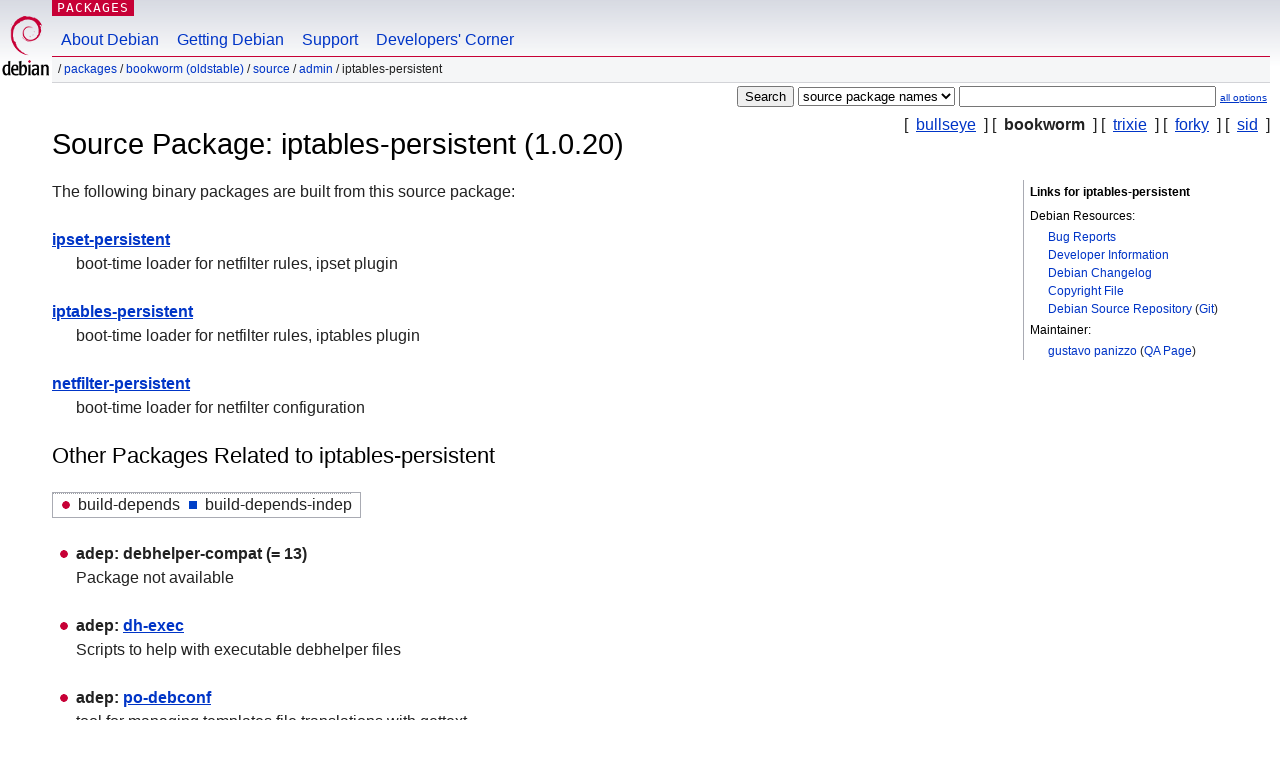

--- FILE ---
content_type: text/html; charset=UTF-8
request_url: https://packages.debian.org/hu/source/bookworm/iptables-persistent
body_size: 2904
content:



<!DOCTYPE html PUBLIC "-//W3C//DTD HTML 4.01//EN" "http://www.w3.org/TR/html4/strict.dtd">
<html lang="hu">
<head>
<title>Debian -- Details of source package iptables-persistent in bookworm</title>
<link rev="made" href="mailto:webmaster@debian.org">
<meta http-equiv="Content-Type" content="text/html; charset=UTF-8">
<meta name="Author" content="Debian Webmaster, webmaster@debian.org">
<meta name="Description" content="">
<meta name="Keywords" content="Debian,  bookworm, us, main, admin, 1.0.20">


<link href="/debpkg.css" rel="stylesheet" type="text/css" media="all">

<script src="/packages.js" type="text/javascript"></script>
</head>
<body>
<div id="header">
   <div id="upperheader">

   <div id="logo">
  <!-- very Debian specific use of the logo stuff -->
<a href="https://www.debian.org/"><img src="/Pics/openlogo-50.png" alt="Debian" with="50" height="61"></a>
</div> <!-- end logo -->
<p class="hidecss"><a href="#inner">skip the navigation</a></p>
<p class="section"><a href="/">Packages</a></p>
</div> <!-- end upperheader -->
<!-- navbar -->
<div id="navbar">
<ul>
   <li><a href="https://www.debian.org/intro/about">About Debian</a></li>
   <li><a href="https://www.debian.org/distrib/">Getting Debian</a></li>
   <li><a href="https://www.debian.org/support">Support</a></li>
   <li><a href="https://www.debian.org/devel/">Developers'&nbsp;Corner</a></li>
</ul>
</div> <!-- end navbar -->

<div id="pnavbar">
 &nbsp;&#x2F; <a href="/" title="Debian Packages Homepage">Packages</a>

 &#x2F; <a href="/hu/bookworm/" title="Overview over this suite">bookworm (oldstable)</a> 

 &#x2F; <a href="/hu/source/bookworm/" title="Source packages">Source</a> 

 &#x2F; <a href="/hu/source/bookworm/admin/" title="All packages in this section">admin</a> 

 &#x2F; iptables-persistent 

</div> <!-- end navbar -->

</div> <!-- end header -->
<div id="content">


<form method="GET" action="/search">
<div id="hpacketsearch">





<input type="hidden" name="lang" value="hu">
<input type="submit" value="Search">
<select size="1" name="searchon">
<option value="names" >
package names</option>
<option value="all" >descriptions</option>
<option value="sourcenames" selected="selected">source package names</option>
<option value="contents" >package contents</option>
</select>
<input type="text" size="30" name="keywords" value="" id="kw">
<span style="font-size: 60%"><a href="/">all options</a></span>
</div> <!-- end hpacketsearch -->
</form>

<!-- show.tmpl -->


   <div id="pothers">       [&nbsp;    <a  href="/hu/source/bullseye/iptables-persistent">bullseye</a>  &nbsp;]
          [&nbsp;   <strong>bookworm</strong>  &nbsp;]
          [&nbsp;    <a  href="/hu/source/trixie/iptables-persistent">trixie</a>  &nbsp;]
          [&nbsp;    <a  href="/hu/source/forky/iptables-persistent">forky</a>  &nbsp;]
          [&nbsp;    <a  href="/hu/source/sid/iptables-persistent">sid</a>  &nbsp;]</div>


<!-- messages.tmpl -->

<h1>Source Package: iptables-persistent (1.0.20)
</h1>


<div id="pmoreinfo">
<h2>Links for iptables-persistent</h2>

<h3>Debian Resources:</h3>
<ul>
<li><a href="https://bugs.debian.org/src:iptables-persistent">Bug Reports</a></li>


<li><a href="https://tracker.debian.org/iptables-persistent">Developer Information</a></li>


<li><a href="https://metadata.ftp-master.debian.org/changelogs//main/i/iptables-persistent/iptables-persistent_1.0.20_changelog">Debian Changelog</a></li>
<li><a href="https://metadata.ftp-master.debian.org/changelogs//main/i/iptables-persistent/iptables-persistent_1.0.20_copyright">Copyright File</a></li>



<li><a href="https://salsa.debian.org/debian/iptables-persistent" class="pvcslink">Debian Source Repository</a>
 (<a href="https://salsa.debian.org/debian/iptables-persistent.git" class="pvcslink">Git</a>)
</li>


  
      
      
</ul>



  <h3>Maintainer:</h3><ul>	<li><a href="mailto:gfa@zumbi.com.ar">gustavo panizzo</a>
	(<a href="https://qa.debian.org/developer.php?login=gfa%40zumbi.com.ar" title="An overview over the maintainer's packages and uploads">QA&nbsp;Page</a>)
	</li></ul>




</div> <!-- end pmoreinfo -->




<div id="ptablist">
</div>




  <div id="pbinaries">The following binary packages are built from this source package:<dl>
    <dt><a href="/hu/bookworm/ipset-persistent">ipset-persistent</a></dt>
    <dd lang="en">boot-time loader for netfilter rules, ipset plugin</dd>
  

  
    <dt><a href="/hu/bookworm/iptables-persistent">iptables-persistent</a></dt>
    <dd lang="en">boot-time loader for netfilter rules, iptables plugin</dd>
  

  
    <dt><a href="/hu/bookworm/netfilter-persistent">netfilter-persistent</a></dt>
    <dd lang="en">boot-time loader for netfilter configuration</dd>
  </dl></div>



      <div id="pdeps">
    <h2>Other Packages Related to iptables-persistent</h2>

    <table id="pdeplegend" class="visual" summary="legend"><tr>
    
    <td><ul class="uladep"><li>build-depends</li></ul></td>
    <td><ul class="ulidep"><li>build-depends-indep</li></ul></td>
    
    </tr></table>

  <ul class="uladep">
  
    <li>
    
      <dl>
      <dt><span class="nonvisual">adep:</span>
	debhelper-compat
	 (= 13)
        </dt>        <dd lang="en">Package not available
        </dd>
      
      </dl>
    
  
    <li>
    
      <dl>
      <dt><span class="nonvisual">adep:</span>
	<a href="/hu/bookworm/dh-exec">dh-exec</a>
	
        </dt>        <dd lang="en">Scripts to help with executable debhelper files
        </dd>
      
      </dl>
    
  
    <li>
    
      <dl>
      <dt><span class="nonvisual">adep:</span>
	<a href="/hu/bookworm/po-debconf">po-debconf</a>
	
        </dt>        <dd lang="en">tool for managing templates file translations with gettext
        </dd>
      
      </dl>
    
  
  </ul>

      </div> <!-- end pdeps -->





      <div id="pdownload">
    <h2>Download iptables-persistent</h2>
    
    <table summary="Download information for the files of this source package">
    <tr><th>File</th><th>Size (in kB)</th><th>MD5 checksum</th></tr>

<tr>
<td><a href="http://deb.debian.org/debian/pool/main/i/iptables-persistent/iptables-persistent_1.0.20.dsc">iptables-persistent_1.0.20.dsc</a></td>
<td>1.7&nbsp;kB</td>
<td class="md5sum">728f2e5bc7000895334f8c624a235436</td>
</tr>

  

  

<tr>
<td><a href="http://deb.debian.org/debian/pool/main/i/iptables-persistent/iptables-persistent_1.0.20.tar.xz">iptables-persistent_1.0.20.tar.xz</a></td>
<td>17.5&nbsp;kB</td>
<td class="md5sum">32fe3a20022751f4aeb3be44413ff47b</td>
</tr>

      </table>


<dl>

<dt>Debian Package Source Repository (<acronym title="Version Control System">VCS</acronym>: <a href="/hu/bookworm/git-core">Git</a>)</dt>
<dd><a href="https://salsa.debian.org/debian/iptables-persistent.git" class="pvcslink">https://salsa.debian.org/debian/iptables-persistent.git</a></dd>

<dt>Debian Package Source Repository (Browsable)</dt>
<dd><a href="https://salsa.debian.org/debian/iptables-persistent" class="pvcslink">https://salsa.debian.org/debian/iptables-persistent</a></dd>

</dl>


    </div> <!-- end pdownload -->



</div> <!-- end inner -->

<div id="footer">


<hr class="hidecss">
<!--UdmComment-->
<div id="pageLang">
<div id="langSelector">
<p>This page is also available in the following languages (How to set <a href="https://www.debian.org/intro/cn">the default document language</a>):</p>
<div id="langContainer">

<a href="/bg/source/bookworm/iptables-persistent" title="bolgár" hreflang="bg" lang="bg" rel="alternate">&#1041;&#1098;&#1083;&#1075;&#1072;&#1088;&#1089;&#1082;&#1080; (B&#601;lgarski)</a>

<a href="/de/source/bookworm/iptables-persistent" title="német" hreflang="de" lang="de" rel="alternate">Deutsch</a>

<a href="/en/source/bookworm/iptables-persistent" title="angol" hreflang="en" lang="en" rel="alternate">English</a>

<a href="/fi/source/bookworm/iptables-persistent" title="finn" hreflang="fi" lang="fi" rel="alternate">suomi</a>

<a href="/fr/source/bookworm/iptables-persistent" title="francia" hreflang="fr" lang="fr" rel="alternate">fran&ccedil;ais</a>

<a href="/ja/source/bookworm/iptables-persistent" title="japán" hreflang="ja" lang="ja" rel="alternate">&#26085;&#26412;&#35486; (Nihongo)</a>

<a href="/nl/source/bookworm/iptables-persistent" title="holland" hreflang="nl" lang="nl" rel="alternate">Nederlands</a>

<a href="/pl/source/bookworm/iptables-persistent" title="lengyel" hreflang="pl" lang="pl" rel="alternate">polski</a>

<a href="/pt-br/source/bookworm/iptables-persistent" title="Portuguese (Brasilia)" hreflang="pt-br" lang="pt-br" rel="alternate">Portugu&ecirc;s (br)</a>

<a href="/ru/source/bookworm/iptables-persistent" title="orosz" hreflang="ru" lang="ru" rel="alternate">&#1056;&#1091;&#1089;&#1089;&#1082;&#1080;&#1081; (Russkij)</a>

<a href="/sk/source/bookworm/iptables-persistent" title="szlovák" hreflang="sk" lang="sk" rel="alternate">slovensky</a>

<a href="/sv/source/bookworm/iptables-persistent" title="svéd" hreflang="sv" lang="sv" rel="alternate">svenska</a>

<a href="/tr/source/bookworm/iptables-persistent" title="török" hreflang="tr" lang="tr" rel="alternate">T&uuml;rk&ccedil;e</a>

<a href="/uk/source/bookworm/iptables-persistent" title="ukrán" hreflang="uk" lang="uk" rel="alternate">&#1091;&#1082;&#1088;&#1072;&#1111;&#1085;&#1089;&#1100;&#1082;&#1072; (ukrajins'ka)</a>

<a href="/zh-cn/source/bookworm/iptables-persistent" title="kínai (Kína)" hreflang="zh-cn" lang="zh-cn" rel="alternate">&#20013;&#25991; (Zhongwen,&#31616;)</a>

<a href="/zh-tw/source/bookworm/iptables-persistent" title="kínai (Tajvan)" hreflang="zh-tw" lang="zh-tw" rel="alternate">&#20013;&#25991; (Zhongwen,&#32321;)</a>

</div>
</div>
</div>
<!--/UdmComment-->


<hr class="hidecss">
<div id="fineprint" class="bordertop">
<div id="impressum">

<p>See our <a href="https://www.debian.org/contact">contact page</a> to get in touch.</p>


<p>
Content Copyright &copy; 1997 - 2026 <a href="https://www.spi-inc.org/">SPI Inc.</a>; See <a href="https://www.debian.org/license">license terms</a>. Debian is a <a href="https://www.debian.org/trademark">trademark</a> of SPI Inc.
 <a href="/about/">Learn more about this site</a>.</p>

</div> <!-- end impressum -->

<div id="sponsorfooter"><p>
This service is sponsored by <a href="http://cs.helsinki.fi/index.en.html">University of Helsinki - Department of Computer Science</a>.</p></div>

</div> <!-- end fineprint -->
</div> <!-- end footer -->
</body>
</html>
